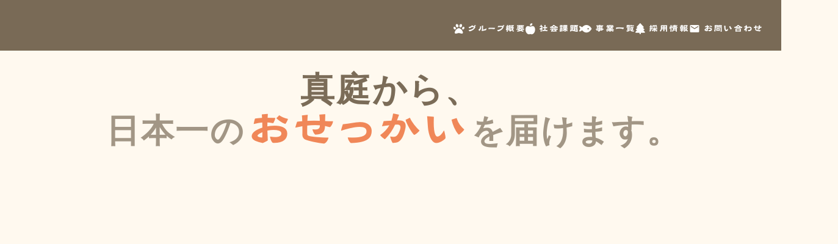

--- FILE ---
content_type: text/html;charset=utf-8
request_url: https://www.jyujiya-group.com/greeting.php
body_size: 67508
content:
<!DOCTYPE html>
<html lang="ja">
<head><meta charset="utf-8">
<meta name="viewport" content="width=device-width, initial-scale=1">
<title>十字屋グループ | 真庭から、日本一のおせっかいを</title>
<link rel="preconnect" href="https://fonts.gstatic.com" crossorigin>
<meta name="generator" content="Studio.Design">
<meta name="robots" content="all">
<meta property="og:site_name" content="十字屋グループ｜岡山県真庭市 十字屋 真庭環境衛生管理">
<meta property="og:title" content="十字屋グループ | 真庭から、日本一のおせっかいを">
<meta property="og:image" content="https://storage.googleapis.com/production-os-assets/assets/8c0745e5-cf98-431d-9cb9-fadd907e0251">
<meta property="og:description" content="真庭の地域課題解決に取り組む十字屋グループ。環境問題、コミュニティの衰退、人口減少など、地域と共に生きる企業として、持続可能な社会を目指します。">
<meta property="og:type" content="website">
<meta name="description" content="真庭の地域課題解決に取り組む十字屋グループ。環境問題、コミュニティの衰退、人口減少など、地域と共に生きる企業として、持続可能な社会を目指します。">
<meta property="twitter:card" content="summary_large_image">
<meta property="twitter:image" content="https://storage.googleapis.com/production-os-assets/assets/8c0745e5-cf98-431d-9cb9-fadd907e0251">
<meta name="apple-mobile-web-app-title" content="十字屋グループ | 真庭から、日本一のおせっかいを">
<meta name="format-detection" content="telephone=no,email=no,address=no">
<meta name="chrome" content="nointentdetection">
<meta name="google-site-verification" content="Z6ZHtlxP52erBvlXToi9yazM-ovmDN0-BC1OMQtaED0">
<meta property="og:url" content="/greeting.php">
<link rel="icon" type="image/png" href="https://storage.googleapis.com/production-os-assets/assets/71b1b91f-e5ce-4a77-a3f9-811a50890353" data-hid="2c9d455">
<link rel="apple-touch-icon" type="image/png" href="https://storage.googleapis.com/production-os-assets/assets/71b1b91f-e5ce-4a77-a3f9-811a50890353" data-hid="74ef90c">
<link rel="stylesheet" href="https://fonts.fontplus.dev/v1/css/LJFBEw01" crossorigin data-hid="1b89cd7">
<script id="ld-json" type="application/ld+json">{
"@context": "http://schema.org",
"@type": "Corporation",
"headline": "十字屋グループ | 真庭から、日本一のおせっかいを",
"name": "十字屋グループ",
"description": "真庭の地域課題解決に取り組む十字屋グループ。環境問題、コミュニティの衰退、人口減少など、地域と共に生きる企業として、持続可能な社会を目指します。 ",
"logo": "https://storage.googleapis.com/studio-design-asset-files/projects/1YWjBp9KWm/s-1227x203_v-fms_webp_54e49adb-d42f-407e-b8e0-c088edcc77cd.png",
"url": "https://www.jyujiya-group.com/",
"telephone": "0867528077",
"address": {
  "@type": "PostalAddress",
  "streetAddress": "真庭市西河内696-43",
  "addressLocality": "岡山県",
  "postalCode": "7193145",
  "addressCountry": "日本"
  }
}</script><link rel="modulepreload" as="script" crossorigin href="/_nuxt/entry.98227f41.js"><link rel="preload" as="style" href="/_nuxt/entry.be326413.css"><link rel="prefetch" as="image" type="image/svg+xml" href="/_nuxt/close_circle.c7480f3c.svg"><link rel="prefetch" as="image" type="image/svg+xml" href="/_nuxt/round_check.0ebac23f.svg"><link rel="prefetch" as="script" crossorigin href="/_nuxt/LottieRenderer.ac4e2a82.js"><link rel="prefetch" as="script" crossorigin href="/_nuxt/error-404.115a548b.js"><link rel="prefetch" as="script" crossorigin href="/_nuxt/error-500.4f91b1bb.js"><link rel="stylesheet" href="/_nuxt/entry.be326413.css"><style>.page-enter-active{transition:.6s cubic-bezier(.4,.4,0,1)}.page-leave-active{transition:.3s cubic-bezier(.4,.4,0,1)}.page-enter-from,.page-leave-to{opacity:0}</style><style>:root{--rebranding-loading-bg:#e5e5e5;--rebranding-loading-bar:#222}</style><style>.app[data-v-d12de11f]{align-items:center;flex-direction:column;height:100%;justify-content:center;width:100%}.title[data-v-d12de11f]{font-size:34px;font-weight:300;letter-spacing:2.45px;line-height:30px;margin:30px}</style><style>/*! * Font Awesome Free 6.4.2 by @fontawesome - https://fontawesome.com * License - https://fontawesome.com/license/free (Icons: CC BY 4.0, Fonts: SIL OFL 1.1, Code: MIT License) * Copyright 2023 Fonticons, Inc. */.fa-brands,.fa-solid{-moz-osx-font-smoothing:grayscale;-webkit-font-smoothing:antialiased;--fa-display:inline-flex;align-items:center;display:var(--fa-display,inline-block);font-style:normal;font-variant:normal;justify-content:center;line-height:1;text-rendering:auto}.fa-solid{font-family:Font Awesome\ 6 Free;font-weight:900}.fa-brands{font-family:Font Awesome\ 6 Brands;font-weight:400}:host,:root{--fa-style-family-classic:"Font Awesome 6 Free";--fa-font-solid:normal 900 1em/1 "Font Awesome 6 Free";--fa-style-family-brands:"Font Awesome 6 Brands";--fa-font-brands:normal 400 1em/1 "Font Awesome 6 Brands"}@font-face{font-display:block;font-family:Font Awesome\ 6 Free;font-style:normal;font-weight:900;src:url(https://storage.googleapis.com/production-os-assets/assets/fontawesome/1629704621943/6.4.2/webfonts/fa-solid-900.woff2) format("woff2"),url(https://storage.googleapis.com/production-os-assets/assets/fontawesome/1629704621943/6.4.2/webfonts/fa-solid-900.ttf) format("truetype")}@font-face{font-display:block;font-family:Font Awesome\ 6 Brands;font-style:normal;font-weight:400;src:url(https://storage.googleapis.com/production-os-assets/assets/fontawesome/1629704621943/6.4.2/webfonts/fa-brands-400.woff2) format("woff2"),url(https://storage.googleapis.com/production-os-assets/assets/fontawesome/1629704621943/6.4.2/webfonts/fa-brands-400.ttf) format("truetype")}</style><style>.spinner[data-v-36413753]{animation:loading-spin-36413753 1s linear infinite;height:16px;pointer-events:none;width:16px}.spinner[data-v-36413753]:before{border-bottom:2px solid transparent;border-right:2px solid transparent;border-color:transparent currentcolor currentcolor transparent;border-style:solid;border-width:2px;opacity:.2}.spinner[data-v-36413753]:after,.spinner[data-v-36413753]:before{border-radius:50%;box-sizing:border-box;content:"";height:100%;position:absolute;width:100%}.spinner[data-v-36413753]:after{border-left:2px solid transparent;border-top:2px solid transparent;border-color:currentcolor transparent transparent currentcolor;border-style:solid;border-width:2px;opacity:1}@keyframes loading-spin-36413753{0%{transform:rotate(0deg)}to{transform:rotate(1turn)}}</style><style>.design-canvas__modal{height:100%;pointer-events:none;position:fixed;transition:none;width:100%;z-index:2}.design-canvas__modal:focus{outline:none}.design-canvas__modal.v-enter-active .studio-canvas,.design-canvas__modal.v-leave-active,.design-canvas__modal.v-leave-active .studio-canvas{transition:.4s cubic-bezier(.4,.4,0,1)}.design-canvas__modal.v-enter-active .studio-canvas *,.design-canvas__modal.v-leave-active .studio-canvas *{transition:none!important}.design-canvas__modal.isNone{transition:none}.design-canvas__modal .design-canvas__modal__base{height:100%;left:0;pointer-events:auto;position:fixed;top:0;transition:.4s cubic-bezier(.4,.4,0,1);width:100%;z-index:-1}.design-canvas__modal .studio-canvas{height:100%;pointer-events:none}.design-canvas__modal .studio-canvas>*{background:none!important;pointer-events:none}</style><style>.LoadMoreAnnouncer[data-v-4f7a7294]{height:1px;margin:-1px;overflow:hidden;padding:0;position:absolute;width:1px;clip:rect(0,0,0,0);border-width:0;white-space:nowrap}</style><style>.TitleAnnouncer[data-v-692a2727]{height:1px;margin:-1px;overflow:hidden;padding:0;position:absolute;width:1px;clip:rect(0,0,0,0);border-width:0;white-space:nowrap}</style><style>.publish-studio-style[data-v-4493fe55]{transition:.4s cubic-bezier(.4,.4,0,1)}</style><style>.product-font-style[data-v-51f515bd]{transition:.4s cubic-bezier(.4,.4,0,1)}</style><style>@font-face{font-family:grandam;font-style:normal;font-weight:400;src:url(https://storage.googleapis.com/studio-front/fonts/grandam.ttf) format("truetype")}@font-face{font-family:Material Icons;font-style:normal;font-weight:400;src:url(https://storage.googleapis.com/production-os-assets/assets/material-icons/1629704621943/MaterialIcons-Regular.eot);src:local("Material Icons"),local("MaterialIcons-Regular"),url(https://storage.googleapis.com/production-os-assets/assets/material-icons/1629704621943/MaterialIcons-Regular.woff2) format("woff2"),url(https://storage.googleapis.com/production-os-assets/assets/material-icons/1629704621943/MaterialIcons-Regular.woff) format("woff"),url(https://storage.googleapis.com/production-os-assets/assets/material-icons/1629704621943/MaterialIcons-Regular.ttf) format("truetype")}.StudioCanvas{display:flex;height:auto;min-height:100dvh}.StudioCanvas>.sd{min-height:100dvh;overflow:clip}a,abbr,address,article,aside,audio,b,blockquote,body,button,canvas,caption,cite,code,dd,del,details,dfn,div,dl,dt,em,fieldset,figcaption,figure,footer,form,h1,h2,h3,h4,h5,h6,header,hgroup,html,i,iframe,img,input,ins,kbd,label,legend,li,main,mark,menu,nav,object,ol,p,pre,q,samp,section,select,small,span,strong,sub,summary,sup,table,tbody,td,textarea,tfoot,th,thead,time,tr,ul,var,video{border:0;font-family:sans-serif;line-height:1;list-style:none;margin:0;padding:0;text-decoration:none;-webkit-font-smoothing:antialiased;-webkit-backface-visibility:hidden;box-sizing:border-box;color:#333;transition:.3s cubic-bezier(.4,.4,0,1);word-spacing:1px}a:focus:not(:focus-visible),button:focus:not(:focus-visible),summary:focus:not(:focus-visible){outline:none}nav ul{list-style:none}blockquote,q{quotes:none}blockquote:after,blockquote:before,q:after,q:before{content:none}a,button{background:transparent;font-size:100%;margin:0;padding:0;vertical-align:baseline}ins{text-decoration:none}ins,mark{background-color:#ff9;color:#000}mark{font-style:italic;font-weight:700}del{text-decoration:line-through}abbr[title],dfn[title]{border-bottom:1px dotted;cursor:help}table{border-collapse:collapse;border-spacing:0}hr{border:0;border-top:1px solid #ccc;display:block;height:1px;margin:1em 0;padding:0}input,select{vertical-align:middle}textarea{resize:none}.clearfix:after{clear:both;content:"";display:block}[slot=after] button{overflow-anchor:none}</style><style>.sd{flex-wrap:nowrap;max-width:100%;pointer-events:all;z-index:0;-webkit-overflow-scrolling:touch;align-content:center;align-items:center;display:flex;flex:none;flex-direction:column;position:relative}.sd::-webkit-scrollbar{display:none}.sd,.sd.richText *{transition-property:all,--g-angle,--g-color-0,--g-position-0,--g-color-1,--g-position-1,--g-color-2,--g-position-2,--g-color-3,--g-position-3,--g-color-4,--g-position-4,--g-color-5,--g-position-5,--g-color-6,--g-position-6,--g-color-7,--g-position-7,--g-color-8,--g-position-8,--g-color-9,--g-position-9,--g-color-10,--g-position-10,--g-color-11,--g-position-11}input.sd,textarea.sd{align-content:normal}.sd[tabindex]:focus{outline:none}.sd[tabindex]:focus-visible{outline:1px solid;outline-color:Highlight;outline-color:-webkit-focus-ring-color}input[type=email],input[type=tel],input[type=text],select,textarea{-webkit-appearance:none}select{cursor:pointer}.frame{display:block;overflow:hidden}.frame>iframe{height:100%;width:100%}.frame .formrun-embed>iframe:not(:first-child){display:none!important}.image{position:relative}.image:before{background-position:50%;background-size:cover;border-radius:inherit;content:"";height:100%;left:0;pointer-events:none;position:absolute;top:0;transition:inherit;width:100%;z-index:-2}.sd.file{cursor:pointer;flex-direction:row;outline:2px solid transparent;outline-offset:-1px;overflow-wrap:anywhere;word-break:break-word}.sd.file:focus-within{outline-color:Highlight;outline-color:-webkit-focus-ring-color}.file>input[type=file]{opacity:0;pointer-events:none;position:absolute}.sd.text,.sd:where(.icon){align-content:center;align-items:center;display:flex;flex-direction:row;justify-content:center;overflow:visible;overflow-wrap:anywhere;word-break:break-word}.sd:where(.icon.fa){display:inline-flex}.material-icons{align-items:center;display:inline-flex;font-family:Material Icons;font-size:24px;font-style:normal;font-weight:400;justify-content:center;letter-spacing:normal;line-height:1;text-transform:none;white-space:nowrap;word-wrap:normal;direction:ltr;text-rendering:optimizeLegibility;-webkit-font-smoothing:antialiased}.sd:where(.icon.material-symbols){align-items:center;display:flex;font-style:normal;font-variation-settings:"FILL" var(--symbol-fill,0),"wght" var(--symbol-weight,400);justify-content:center;min-height:1em;min-width:1em}.sd.material-symbols-outlined{font-family:Material Symbols Outlined}.sd.material-symbols-rounded{font-family:Material Symbols Rounded}.sd.material-symbols-sharp{font-family:Material Symbols Sharp}.sd.material-symbols-weight-100{--symbol-weight:100}.sd.material-symbols-weight-200{--symbol-weight:200}.sd.material-symbols-weight-300{--symbol-weight:300}.sd.material-symbols-weight-400{--symbol-weight:400}.sd.material-symbols-weight-500{--symbol-weight:500}.sd.material-symbols-weight-600{--symbol-weight:600}.sd.material-symbols-weight-700{--symbol-weight:700}.sd.material-symbols-fill{--symbol-fill:1}a,a.icon,a.text{-webkit-tap-highlight-color:rgba(0,0,0,.15)}.fixed{z-index:2}.sticky{z-index:1}.button{transition:.4s cubic-bezier(.4,.4,0,1)}.button,.link{cursor:pointer}.submitLoading{opacity:.5!important;pointer-events:none!important}.richText{display:block;word-break:break-word}.richText [data-thread],.richText a,.richText blockquote,.richText em,.richText h1,.richText h2,.richText h3,.richText h4,.richText li,.richText ol,.richText p,.richText p>code,.richText pre,.richText pre>code,.richText s,.richText strong,.richText table tbody,.richText table tbody tr,.richText table tbody tr>td,.richText table tbody tr>th,.richText u,.richText ul{backface-visibility:visible;color:inherit;font-family:inherit;font-size:inherit;font-style:inherit;font-weight:inherit;letter-spacing:inherit;line-height:inherit;text-align:inherit}.richText p{display:block;margin:10px 0}.richText>p{min-height:1em}.richText img,.richText video{height:auto;max-width:100%;vertical-align:bottom}.richText h1{display:block;font-size:3em;font-weight:700;margin:20px 0}.richText h2{font-size:2em}.richText h2,.richText h3{display:block;font-weight:700;margin:10px 0}.richText h3{font-size:1em}.richText h4,.richText h5{font-weight:600}.richText h4,.richText h5,.richText h6{display:block;font-size:1em;margin:10px 0}.richText h6{font-weight:500}.richText [data-type=table]{overflow-x:auto}.richText [data-type=table] p{white-space:pre-line;word-break:break-all}.richText table{border:1px solid #f2f2f2;border-collapse:collapse;border-spacing:unset;color:#1a1a1a;font-size:14px;line-height:1.4;margin:10px 0;table-layout:auto}.richText table tr th{background:hsla(0,0%,96%,.5)}.richText table tr td,.richText table tr th{border:1px solid #f2f2f2;max-width:240px;min-width:100px;padding:12px}.richText table tr td p,.richText table tr th p{margin:0}.richText blockquote{border-left:3px solid rgba(0,0,0,.15);font-style:italic;margin:10px 0;padding:10px 15px}.richText [data-type=embed_code]{margin:20px 0;position:relative}.richText [data-type=embed_code]>.height-adjuster>.wrapper{position:relative}.richText [data-type=embed_code]>.height-adjuster>.wrapper[style*=padding-top] iframe{height:100%;left:0;position:absolute;top:0;width:100%}.richText [data-type=embed_code][data-embed-sandbox=true]{display:block;overflow:hidden}.richText [data-type=embed_code][data-embed-code-type=instagram]>.height-adjuster>.wrapper[style*=padding-top]{padding-top:100%}.richText [data-type=embed_code][data-embed-code-type=instagram]>.height-adjuster>.wrapper[style*=padding-top] blockquote{height:100%;left:0;overflow:hidden;position:absolute;top:0;width:100%}.richText [data-type=embed_code][data-embed-code-type=codepen]>.height-adjuster>.wrapper{padding-top:50%}.richText [data-type=embed_code][data-embed-code-type=codepen]>.height-adjuster>.wrapper iframe{height:100%;left:0;position:absolute;top:0;width:100%}.richText [data-type=embed_code][data-embed-code-type=slideshare]>.height-adjuster>.wrapper{padding-top:56.25%}.richText [data-type=embed_code][data-embed-code-type=slideshare]>.height-adjuster>.wrapper iframe{height:100%;left:0;position:absolute;top:0;width:100%}.richText [data-type=embed_code][data-embed-code-type=speakerdeck]>.height-adjuster>.wrapper{padding-top:56.25%}.richText [data-type=embed_code][data-embed-code-type=speakerdeck]>.height-adjuster>.wrapper iframe{height:100%;left:0;position:absolute;top:0;width:100%}.richText [data-type=embed_code][data-embed-code-type=snapwidget]>.height-adjuster>.wrapper{padding-top:30%}.richText [data-type=embed_code][data-embed-code-type=snapwidget]>.height-adjuster>.wrapper iframe{height:100%;left:0;position:absolute;top:0;width:100%}.richText [data-type=embed_code][data-embed-code-type=firework]>.height-adjuster>.wrapper fw-embed-feed{-webkit-user-select:none;-moz-user-select:none;user-select:none}.richText [data-type=embed_code_empty]{display:none}.richText ul{margin:0 0 0 20px}.richText ul li{list-style:disc;margin:10px 0}.richText ul li p{margin:0}.richText ol{margin:0 0 0 20px}.richText ol li{list-style:decimal;margin:10px 0}.richText ol li p{margin:0}.richText hr{border-top:1px solid #ccc;margin:10px 0}.richText p>code{background:#eee;border:1px solid rgba(0,0,0,.1);border-radius:6px;display:inline;margin:2px;padding:0 5px}.richText pre{background:#eee;border-radius:6px;font-family:Menlo,Monaco,Courier New,monospace;margin:20px 0;padding:25px 35px;white-space:pre-wrap}.richText pre code{border:none;padding:0}.richText strong{color:inherit;display:inline;font-family:inherit;font-weight:900}.richText em{font-style:italic}.richText a,.richText u{text-decoration:underline}.richText a{color:#007cff;display:inline}.richText s{text-decoration:line-through}.richText [data-type=table_of_contents]{background-color:#f5f5f5;border-radius:2px;color:#616161;font-size:16px;list-style:none;margin:0;padding:24px 24px 8px;text-decoration:underline}.richText [data-type=table_of_contents] .toc_list{margin:0}.richText [data-type=table_of_contents] .toc_item{color:currentColor;font-size:inherit!important;font-weight:inherit;list-style:none}.richText [data-type=table_of_contents] .toc_item>a{border:none;color:currentColor;font-size:inherit!important;font-weight:inherit;text-decoration:none}.richText [data-type=table_of_contents] .toc_item>a:hover{opacity:.7}.richText [data-type=table_of_contents] .toc_item--1{margin:0 0 16px}.richText [data-type=table_of_contents] .toc_item--2{margin:0 0 16px;padding-left:2rem}.richText [data-type=table_of_contents] .toc_item--3{margin:0 0 16px;padding-left:4rem}.sd.section{align-content:center!important;align-items:center!important;flex-direction:column!important;flex-wrap:nowrap!important;height:auto!important;max-width:100%!important;padding:0!important;width:100%!important}.sd.section-inner{position:static!important}@property --g-angle{syntax:"<angle>";inherits:false;initial-value:180deg}@property --g-color-0{syntax:"<color>";inherits:false;initial-value:transparent}@property --g-position-0{syntax:"<percentage>";inherits:false;initial-value:.01%}@property --g-color-1{syntax:"<color>";inherits:false;initial-value:transparent}@property --g-position-1{syntax:"<percentage>";inherits:false;initial-value:100%}@property --g-color-2{syntax:"<color>";inherits:false;initial-value:transparent}@property --g-position-2{syntax:"<percentage>";inherits:false;initial-value:100%}@property --g-color-3{syntax:"<color>";inherits:false;initial-value:transparent}@property --g-position-3{syntax:"<percentage>";inherits:false;initial-value:100%}@property --g-color-4{syntax:"<color>";inherits:false;initial-value:transparent}@property --g-position-4{syntax:"<percentage>";inherits:false;initial-value:100%}@property --g-color-5{syntax:"<color>";inherits:false;initial-value:transparent}@property --g-position-5{syntax:"<percentage>";inherits:false;initial-value:100%}@property --g-color-6{syntax:"<color>";inherits:false;initial-value:transparent}@property --g-position-6{syntax:"<percentage>";inherits:false;initial-value:100%}@property --g-color-7{syntax:"<color>";inherits:false;initial-value:transparent}@property --g-position-7{syntax:"<percentage>";inherits:false;initial-value:100%}@property --g-color-8{syntax:"<color>";inherits:false;initial-value:transparent}@property --g-position-8{syntax:"<percentage>";inherits:false;initial-value:100%}@property --g-color-9{syntax:"<color>";inherits:false;initial-value:transparent}@property --g-position-9{syntax:"<percentage>";inherits:false;initial-value:100%}@property --g-color-10{syntax:"<color>";inherits:false;initial-value:transparent}@property --g-position-10{syntax:"<percentage>";inherits:false;initial-value:100%}@property --g-color-11{syntax:"<color>";inherits:false;initial-value:transparent}@property --g-position-11{syntax:"<percentage>";inherits:false;initial-value:100%}</style><style>.snackbar[data-v-3129703d]{align-items:center;background:#fff;border:1px solid #ededed;border-radius:6px;box-shadow:0 16px 48px -8px rgba(0,0,0,.08),0 10px 25px -5px rgba(0,0,0,.11);display:flex;flex-direction:row;gap:8px;justify-content:space-between;left:50%;max-width:90vw;padding:16px 20px;position:fixed;top:32px;transform:translateX(-50%);-webkit-user-select:none;-moz-user-select:none;user-select:none;width:480px;z-index:9999}.snackbar.v-enter-active[data-v-3129703d],.snackbar.v-leave-active[data-v-3129703d]{transition:.4s cubic-bezier(.4,.4,0,1)}.snackbar.v-enter-from[data-v-3129703d],.snackbar.v-leave-to[data-v-3129703d]{opacity:0;transform:translate(-50%,-10px)}.snackbar .convey[data-v-3129703d]{align-items:center;display:flex;flex-direction:row;gap:8px;padding:0}.snackbar .convey .icon[data-v-3129703d]{background-position:50%;background-repeat:no-repeat;flex-shrink:0;height:24px;width:24px}.snackbar .convey .message[data-v-3129703d]{font-size:14px;font-style:normal;font-weight:400;line-height:20px;white-space:pre-line}.snackbar .convey.error .icon[data-v-3129703d]{background-image:url(/_nuxt/close_circle.c7480f3c.svg)}.snackbar .convey.error .message[data-v-3129703d]{color:#f84f65}.snackbar .convey.success .icon[data-v-3129703d]{background-image:url(/_nuxt/round_check.0ebac23f.svg)}.snackbar .convey.success .message[data-v-3129703d]{color:#111}.snackbar .button[data-v-3129703d]{align-items:center;border-radius:40px;color:#4b9cfb;display:flex;flex-shrink:0;font-family:Inter;font-size:12px;font-style:normal;font-weight:700;justify-content:center;line-height:16px;padding:4px 8px}.snackbar .button[data-v-3129703d]:hover{background:#f5f5f5}</style><style>a[data-v-160f89c6]{align-items:center;border-radius:4px;bottom:20px;height:20px;justify-content:center;left:20px;perspective:300px;position:fixed;transition:0s linear;width:84px;z-index:2000}@media (hover:hover){a[data-v-160f89c6]{transition:.4s cubic-bezier(.4,.4,0,1);will-change:width,height}a[data-v-160f89c6]:hover{height:32px;width:200px}}[data-v-160f89c6] .custom-fill path{fill:var(--234b47e2)}.fade-enter-active[data-v-160f89c6],.fade-leave-active[data-v-160f89c6]{position:absolute;transform:translateZ(0);transition:opacity .3s cubic-bezier(.4,.4,0,1);will-change:opacity,transform}.fade-enter-from[data-v-160f89c6],.fade-leave-to[data-v-160f89c6]{opacity:0}</style></head>
<body ><div id="__nuxt"><div><span></span><span></span><!----></div></div><script type="application/json" id="__NUXT_DATA__" data-ssr="true">[["Reactive",1],{"data":2,"state":4,"_errors":5,"serverRendered":6,"path":7,"pinia":8},{"dynamicDatagreeting.php":3},null,{},{"dynamicDatagreeting.php":3},true,"/greeting.php",{"cmsContentStore":9,"indexStore":12,"projectStore":15,"productStore":41,"pageHeadStore":626},{"listContentsMap":10,"contentMap":11},["Map"],["Map"],{"routeType":13,"host":14},"publish","www.jyujiya-group.com",{"project":16},{"id":17,"name":18,"type":19,"customDomain":20,"iconImage":20,"coverImage":21,"displayBadge":22,"integrations":23,"snapshot_path":39,"snapshot_id":40,"recaptchaSiteKey":-1},"1YWjBp9KWm","十字屋","web","","https://storage.googleapis.com/production-os-assets/assets/61a06ccd-3356-470c-b29b-8b58cd9bab71",false,[24,27,30,33,36],{"integration_name":25,"code":26},"custom-code","true",{"integration_name":28,"code":29},"fontplus","LJFBEw01",{"integration_name":31,"code":32},"google-analytics","G-4SWM9RE5YF",{"integration_name":34,"code":35},"search-console","Z6ZHtlxP52erBvlXToi9yazM-ovmDN0-BC1OMQtaED0",{"integration_name":37,"code":38},"typesquare","unused","https://storage.googleapis.com/studio-publish/projects/1YWjBp9KWm/xqgEJAgDW1/","xqgEJAgDW1",{"product":42,"isLoaded":6,"selectedModalIds":623,"redirectPage":3,"isInitializedRSS":22,"pageViewMap":624,"symbolViewMap":625},{"breakPoints":43,"colors":56,"fonts":57,"head":107,"info":114,"pages":121,"resources":540,"symbols":544,"style":562,"styleVars":564,"enablePassword":22,"classes":588,"publishedUid":622},[44,47,50,53],{"maxWidth":45,"name":46},540,"mobile",{"maxWidth":48,"name":49},840,"tablet",{"maxWidth":51,"name":52},1140,"small",{"maxWidth":54,"name":55},320,"mini",[],[58,85,91,93,95,100],{"family":59,"subsets":60,"variants":65,"vendor":84},"Prompt",[61,62,63,64],"latin","latin-ext","thai","vietnamese",[66,67,68,69,70,71,72,73,74,75,76,77,78,79,80,81,82,83],"100","100italic","200","200italic","300","300italic","regular","italic","500","500italic","600","600italic","700","700italic","800","800italic","900","900italic","google",{"family":86,"subsets":87,"variants":90,"vendor":84},"Noto Sans JP",[88,89,61,62,64],"cyrillic","japanese",[66,68,70,72,74,76,78,80,82],{"family":92,"vendor":37},"A1ゴシック B JIS2004",{"family":94,"vendor":37},"A1ゴシック M JIS2004",{"family":96,"subsets":97,"variants":98,"vendor":28},"Kakurei",[89],[68,99,78],"400",{"family":101,"subsets":102,"variants":106,"vendor":84},"Inter,'Noto Sans JP'",[88,103,104,105,61,62,64],"cyrillic-ext","greek","greek-ext",[66,68,70,72,74,76,78,80,82],{"favicon":108,"lang":109,"meta":110,"title":113},"https://storage.googleapis.com/production-os-assets/assets/71b1b91f-e5ce-4a77-a3f9-811a50890353","ja",{"description":111,"og:image":112},"十字屋グループは、環境問題やコミュニティの衰退など、地域の抱える様々な課題解決に取り組み、持続可能な地域づくりを目指しています。","https://storage.googleapis.com/production-os-assets/assets/8c0745e5-cf98-431d-9cb9-fadd907e0251","十字屋グループ｜岡山県真庭市 十字屋 真庭環境衛生管理",{"baseWidth":115,"created_at":116,"screen":117,"type":19,"updated_at":119,"version":120},1280,1518591100346,{"baseWidth":115,"height":118,"isAutoHeight":22,"width":115,"workingState":22},600,1518792996878,"4.1.9",[122,135,144,153,162,170,179,188,197,206,213,222,231,240,249,258,267,275,282,291,298,304,310,316,325,332,338,342,354,359,364,374,383,390,397,403,410,416,422,428,433,437,441,445,449,453,457,461,465,469,473,477,481,485,489,493,497,501,512,518,524,530,535],{"head":123,"id":128,"type":129,"uuid":130,"symbolIds":131},{"ldJson":124,"meta":125,"title":127},"{\n\"@context\": \"http://schema.org\",\n\"@type\": \"Corporation\",\n\"headline\": \"十字屋グループ | 真庭から、日本一のおせっかいを\",\n\"name\": \"十字屋グループ\",\n\"description\": \"真庭の地域課題解決に取り組む十字屋グループ。環境問題、コミュニティの衰退、人口減少など、地域と共に生きる企業として、持続可能な社会を目指します。 \",\n\"logo\": \"https://storage.googleapis.com/studio-design-asset-files/projects/1YWjBp9KWm/s-1227x203_v-fms_webp_54e49adb-d42f-407e-b8e0-c088edcc77cd.png\",\n\"url\": \"https://www.jyujiya-group.com/\",\n\"telephone\": \"0867528077\",\n\"address\": {\n  \"@type\": \"PostalAddress\",\n  \"streetAddress\": \"真庭市西河内696-43\",\n  \"addressLocality\": \"岡山県\",\n  \"postalCode\": \"7193145\",\n  \"addressCountry\": \"日本\"\n  }\n}",{"description":126},"真庭の地域課題解決に取り組む十字屋グループ。環境問題、コミュニティの衰退、人口減少など、地域と共に生きる企業として、持続可能な社会を目指します。","十字屋グループ | 真庭から、日本一のおせっかいを","/","page","02249dcf-2101-472a-9147-5a08d67b9da9",[132,133,134],"d2ab910c-503a-4ed4-8701-ea343b40a795","2760a185-66d5-47cb-ace7-a9a19e52ba46","66482917-301b-4569-bd8f-27204d17cb96",{"head":136,"id":141,"type":129,"uuid":142,"symbolIds":143},{"ldJson":137,"meta":138,"title":140},"{\n  \"@context\": \"http://schema.org\",\n  \"@type\": \"Article\",\n  \"headline\": \"地域循環のまちづくり | 十字屋グループ\",\n  \"author\": {\n    \"@type\": \"Organization\",\n    \"name\": \"十字屋グループ\",\n    \"url\": \"https://www.jyujiya-group.com/\"\n  },\n  \"image\": \"https://storage.googleapis.com/studio-design-asset-files/projects/1YWjBp9KWm/s-1191x842_v-fs_webp_62ac8f8a-fa4c-41e1-9929-8f50ba3dd7b3.webp\",\n  \"articleBody\": \"十字屋グループは真庭市が進める生ごみ等資源化事業と連携し、一般廃棄物やし尿、浄化槽汚泥の資源化による持続可能なバイオマスモデルとして、『循環型社会作り』への取り組みを推進しています。また、環境保全はもとより資源循環を基軸とした農業の活性化を図るべく、バイオ液肥を利用して育てた農産物の生産や販売、加工品や地域特産物の販路拡大など、通信販売を含め商業の発展にも寄与し、健康を守る食の提供や地域のつながりを大切にした観光の発展、地域のコミュニティ復活につながる取り組みを「お節介」の循環として行っています。\"\n  \"url\": \"{{$url}}\"\n}",{"description":139},"十字屋グループは、真庭市と連携し、一般廃棄物やし尿、浄化槽汚泥の資源化による持続可能なバイオマスモデルとして、循環型社会作りへの取り組みを推進しています。","地域循環のまちづくり | 十字屋グループ","machidukuri-1","2375157b-3319-40d0-a4e2-0348ad7539e4",[132,133,134],{"head":145,"id":150,"type":129,"uuid":151,"symbolIds":152},{"ldJson":146,"meta":147,"title":149},"\"{\n  \"@context\": \"http://schema.org\",\n  \"@type\": \"Article\",\n  \"headline\": \"誰ひとり取り残されないまちづくり | 十字屋グループ\",\n  \"author\": {\n    \"@type\": \"Organization\",\n    \"name\": \"十字屋グループ\",\n    \"url\": \"https://www.jyujiya-group.com/\"\n  },\n  \"image\": \"https://storage.googleapis.com/studio-design-asset-files/projects/1YWjBp9KWm/s-1233x924_v-fms_webp_822ee702-f5fa-46bd-88fb-fd1f9676066c.webp\",\n  \"articleBody\": \"医療・福祉・生活軸を重点に、デジタル技術も活用した事業サービスを地域事業者と協働して実装することで、孤立・孤独のライフサイクルの変化を起こし、「個人が社会的孤立・孤独からの脱却、かつ、ひとり一人の多様な幸せ「Well-being」が確保される地域社会」の実現を目指す。さらに住民参画型で地域の個人を支える多様なステークホルダーらによる一元的窓口支援が伴奏する社会システムを構築・運営することで、人と組織、地域のエンゲージメントの好循環を生み出し、地域社会の変容の実現を目指します。\"\n  \"url\": \"https://www.jyujiya-group.com/machidukuri-2\"\n}\"",{"description":148},"地域事業者と協働し、デジタル技術を活用した医療・福祉・生活支援サービスを実装。住民参画型で社会的孤立・孤独の解消とWell-beingの確保を目指します。","誰ひとり取り残されないまちづくり | 十字屋グループ","machidukuri-2","3264db1d-9a67-4a12-a0be-b8a539b3c6bd",[132,133,134],{"head":154,"id":159,"type":129,"uuid":160,"symbolIds":161},{"ldJson":155,"meta":156,"title":158},"{\n  \"@context\": \"http://schema.org\",\n  \"@type\": \"Article\",\n  \"headline\": \"十字屋グループ概要\",\n  \"author\": {\n    \"@type\": \"Organization\",\n    \"name\": \"十字屋グループ\",\n    \"url\": \"https://www.jyujiya-group.com\"\n  },\n  \"datePublished\": \"2025-04-10\",\n  \"image\": \"https://storage.googleapis.com/studio-design-asset-files/projects/1YWjBp9KWm/s-1227x203_v-fms_webp_54e49adb-d42f-407e-b8e0-c088edcc77cd.png\",\n  \"articleBody\": \"十字屋グループは、大正5年の創業より、「事業活動は私利私欲のためでなく、受くるより与えるが幸いなり」の言葉の如く、地域社会において共に生かされている私たちにできることはないか、という「共生」を経営理念として受け継ぎ、地域社会に必要とされる企業であり続けたいと考えます。\",\n  \"url\": \"{{$url}}\",\n  \"publisher\": {\n    \"@type\": \"Organization\",\n    \"name\": \"十字屋グループ\"\n  }\n}",{"description":157},"創業の精神を受け継ぎ、地域社会に必要とされる企業であり続けたい十字屋グループ。真庭市の持続可能な未来を目指します。","十字屋グループ概要","aboutus","611fcc48-8921-46cd-84e4-93b72ad0223d",[132,133,134],{"head":163,"id":167,"type":129,"uuid":168,"symbolIds":169},{"ldJson":164,"meta":165,"title":166},"{\n  \"@context\": \"http://schema.org\",\n  \"@type\": \"Article\",\n  \"headline\": \"お知らせ一覧 - 最新情報をチェック\",\n  \"author\": {\n    \"@type\": \"Person\",\n    \"name\": \"Studio.Design\",\n    \"url\": \"https://twitter.com/studio\"\n  },\n  \"datePublished\": \"2025-04-10\",\n  \"image\": \"https://storage.googleapis.com/production-os-assets/assets/8c0745e5-cf98-431d-9cb9-fadd907e0251\",\n  \"articleSection\": [\"headline-1\", \"headline-2\"],\n  \"articleBody\": \"十字屋グループは、環境問題やコミュニティの衰退など、地域の抱える様々な課題解決に取り組み、持続可能な地域づくりを目指しています。\",\n  \"url\": \"{{$url}}\",\n  \"publisher\": {\n    \"@type\": \"Organization\",\n    \"name\": \"Studio.Design\"\n  }\n}",{"description":20},"お知らせ一覧 - 最新情報をチェック","news","0aac3d4e-4268-4744-bbb6-32da0b429555",[132,133,134],{"head":171,"id":176,"type":129,"uuid":177,"symbolIds":178},{"ldJson":172,"meta":173,"title":175},"{\n  \"@context\": \"http://schema.org\",\n  \"@type\": \"Article\",\n  \"headline\": \"十字屋グループの取り組む社会課題・サステナビリティ\",\n  \"author\": {\n    \"@type\": \"Organization\",\n    \"name\": \"十字屋グループ\",\n    \"url\": \"https://www.jyujiya-group.com/\"\n  },\n  \"image\": \"https://storage.googleapis.com/studio-design-asset-files/projects/1YWjBp9KWm/s-1227x203_v-fms_webp_54e49adb-d42f-407e-b8e0-c088edcc77cd.png\",\n  \"articleBody\": \"十字屋グループでは「共生」の理念を基に将来を見据え、人口減少などの様々な地域課題の解決のために、そして先進的で持続可能な地方モデルの創造を目指し、真庭市及び賛同企業や他団体と協働した情報の発信や地域づくりを行います。\"\n  \"url\": \"https://www.jyujiya-group.com/issue\"\n}",{"description":174},"十字屋グループは真庭市の地域課題解決に向け、SDGsの推進・パートナーシップ構築・次世代人材育成に取り組み、持続可能な地方モデル創造を目指します。","十字屋グループが取り組む社会課題","issue","b30a345d-9657-4789-9988-e9087f06de47",[132,133,134],{"head":180,"id":185,"type":129,"uuid":186,"symbolIds":187},{"ldJson":181,"meta":182,"title":184},"{\n  \"@context\": \"http://schema.org\",\n  \"@type\": \"Article\",\n  \"headline\": \"十字屋グループの事業一覧\",\n  \"author\": {\n    \"@type\": \"Organization\",\n    \"name\": \"十字屋グループ\",\n    \"url\": \"https://www.jyujiya-group.com/\"\n  },\n  \"image\": \"https://storage.googleapis.com/studio-design-asset-files/projects/1YWjBp9KWm/s-1227x203_v-fms_webp_54e49adb-d42f-407e-b8e0-c088edcc77cd.png\",\n  \"articleBody\": \"十字屋グループでは真庭市を拠点に一般廃棄物収集運搬・浄化槽維持管理を主業務とし、環境衛生/エネルギー/販売/飲食/建築/農業、また教育・福祉・地域文化発展への出資等を行っています。\"\n  \"url\": \"{{$url}}\"\n}",{"description":183},"十字屋グループの事業内容をご紹介。国内外の多様な事業を通じて、豊かな社会の実現に貢献します。","十字屋グループの事業一覧","project","e6c3cd9c-eee2-412d-a7df-014b9534a06b",[133,132,134],{"head":189,"id":194,"type":129,"uuid":195,"symbolIds":196},{"ldJson":190,"meta":191,"title":193},"{\n\"@context\": \"http://schema.org\",\n\"@type\": \"Corporation\",\n\"headline\": \"有限責任事業組合EJM\",\n\"name\": \"有限責任事業組合EJM\",\n\"description\": \"地域のごみを資源に循環型まちづくりの礎 - 真庭市から委託を受け、地元企業とともに真庭市くらしの循環センターの管理運営、視察の受け入れを行っています。バイオ液肥の実証プラントで培った経験を活かし、全国でも先進的な取り組みを実践しています。\",\n\"url\": \"https://www.jyujiya-group.com/co/ejm\",\n\"telephone\": \"0867528077\",\n\"address\": {\n  \"@type\": \"PostalAddress\",\n  \"streetAddress\": \"真庭市鹿田321\",\n  \"addressLocality\": \"岡山県\",\n  \"postalCode\": \"7193152\",\n  \"addressCountry\": \"日本\"\n  }\n}",{"description":192},"有限責任事業組合EJMでは、真庭市くらしの循環センター（生ごみ等資源化施設・バイオ液肥濃縮施設）の運転管理業務を通して、循環型社会の推進を実施しております。","有限責任事業組合EJM","co/ejm","20dfed1d-6d21-45f5-bd05-4ede45dfd763",[132,134,133],{"head":198,"id":203,"type":129,"uuid":204,"symbolIds":205},{"ldJson":199,"meta":200,"title":202},"{\n\"@context\": \"http://schema.org\",\n\"@type\": \"Corporation\",\n\"headline\": \"真庭環境衛生管理株式会社 | 十字屋グループ\",\n\"name\": \"真庭環境衛生管理株式会社\",\n\"description\": \"守りたいのは自然とくらし - いつもでも残したい真庭の美しい河川と安心してくらせるまち。私たちはそのための環境衛生事業を行政とともに長年おこなっています。また高い技術力を活かし、次の世代に引きついでいくための循環型まちづくりに取り組んでいます。 \",\n\"logo\": \"https://storage.googleapis.com/studio-design-asset-files/projects/1YWjBp9KWm/s-1227x203_v-fms_webp_54e49adb-d42f-407e-b8e0-c088edcc77cd.png\",\n\"url\": \"https://www.jyujiya-group.com/co/maniwakankyo\",\n\"telephone\": \"0867528077\",\n\"address\": {\n  \"@type\": \"PostalAddress\",\n  \"streetAddress\": \"真庭市西河内696-43\",\n  \"addressLocality\": \"岡山県\",\n  \"postalCode\": \"7193145\",\n  \"addressCountry\": \"日本\"\n  }\n}",{"description":201},"真庭環境衛生管理株式会社は、長年の環境衛生行で培った高い技術力で、地域と一体となって自然と環境を守り、環境問題に立ち向かいます。","真庭環境衛生管理株式会社","co/maniwakankyo","4eb01486-edce-418c-842c-65c6924fbd62",[132,134,133],{"head":207,"id":210,"type":129,"uuid":211,"symbolIds":212},{"ldJson":208,"title":209},"{\n  \"@context\": \"http://schema.org\",\n  \"@type\": \"Article\",\n  \"headline\": \"浄化槽・その他について | 真庭環境衛生管理株式会社\",\n  \"author\": {\n    \"@type\": \"Organization\",\n    \"name\": \"真庭環境衛生管理株式会社\",\n    \"url\": \"https://www.jyujiya-group.com/co/maniwakankyo/\"\n  },\n  \"image\": \"https://storage.googleapis.com/studio-design-asset-files/projects/1YWjBp9KWm/s-1233x924_v-fms_webp_822ee702-f5fa-46bd-88fb-fd1f9676066c.webp\",\n  \"articleBody\": \"浄化槽の中にはゴミや汚泥が徐々にたまり、設置した後の維持管理がしっかり行われていないと、浄化槽の機能が低下し、悪臭などで周囲に迷惑をかけるばかりでなく、川や沼の汚染の原因にもなります。このため、浄化槽の使用者には、①保守点検、②清掃、③法定検査を定期的に行うことが法律で義務づけられています。\"\n  \"url\": \"https://www.jyujiya-group.com/co/maniwakankyo/jouka\"\n}","浄化槽について | 真庭環境衛生管理株式会社","co/maniwakankyo/jouka","6af508a5-a3a8-43b8-ba5f-130c54a0c033",[132,134,133],{"head":214,"id":219,"type":129,"uuid":220,"symbolIds":221},{"ldJson":215,"meta":216,"title":218},"{\n\"@context\": \"http://schema.org\",\n\"@type\": \"Corporation\",\n\"headline\": \"株式会社十字屋 | 十字屋グループ\",\n\"name\": \"株式会社十字屋\",\n\"description\": \"地域とともに - 行政と連携し、地域の衛生的なくらしに欠かせない事業に取り組んでいます。地元住民お一人おひとりに寄りそったサービスを心がけるとともに、地元の農業振興のお手伝いもしています。 \",\n\"logo\": \"https://storage.googleapis.com/studio-design-asset-files/projects/1YWjBp9KWm/s-1227x203_v-fms_webp_54e49adb-d42f-407e-b8e0-c088edcc77cd.png\",\n\"url\": \"https://www.jyujiya-group.com/co/jujiya\",\n\"telephone\": \"0867528077\",\n\"address\": {\n  \"@type\": \"PostalAddress\",\n  \"streetAddress\": \"真庭市西河内696-43\",\n  \"addressLocality\": \"岡山県\",\n  \"postalCode\": \"7193145\",\n  \"addressCountry\": \"日本\"\n  }\n}",{"description":217},"株式会社十字屋は環境保全と農業を通じて地域と共生します。事業一覧やその他の事業の詳細をご覧ください。岡山県真庭市で営業中。","株式会社十字屋","co/jujiya","3669a344-6d0f-470e-a1b3-9f236f24c06d",[134,132,133],{"head":223,"id":228,"type":129,"uuid":229,"symbolIds":230},{"ldJson":224,"meta":225,"title":227},"{\n  \"@context\": \"http://schema.org\",\n  \"@type\": \"Article\",\n  \"headline\": \"株式会社十字屋の事業について | 株式会社十字屋\",\n  \"author\": {\n    \"@type\": \"Organization\",\n    \"name\": \"株式会社十字屋\",\n    \"url\": \"https://www.jyujiya-group.com/co/jujiya\"\n  },\n  \"image\": \"https://storage.googleapis.com/studio-design-asset-files/projects/1YWjBp9KWm/s-1233x924_v-fms_webp_822ee702-f5fa-46bd-88fb-fd1f9676066c.webp\",\n  \"articleBody\": \"株式会社十字屋では、十字屋ライスセンター、有機肥料クリーンコーキ、地域循環型バイオガスシステム構築モデル事業等、様々な事業を実施しております。\"\n  \"url\": \"https://www.jyujiya-group.com/co/jujiya/2\"\n}",{"description":226},"株式会社十字屋は、個別乾燥処理の十字屋ライスセンターと有機肥料クリーンコーキを取り扱い、地域循環型バイオガスシステム構築モデル事業を行っています。","十字屋の事業内容 - 米・肥料・バイオガス","co/jujiya/2","ffd7b4cc-edd0-4b3a-bedb-7060921dd1ed",[134,132,133],{"head":232,"id":237,"type":129,"uuid":238,"symbolIds":239},{"ldJson":233,"meta":234,"title":236},"{\n  \"@context\": \"http://schema.org\",\n  \"@type\": \"Article\",\n  \"headline\": \"真庭 なんでもし隊 | 真庭環境衛生管理株式会社\",\n  \"author\": {\n    \"@type\": \"Organization\",\n    \"name\": \"真庭環境衛生管理株式会社\",\n    \"url\": \"https://www.jyujiya-group.com/co/maniwakankyo\"\n  },\n  \"image\": \"https://storage.googleapis.com/studio-design-asset-files/projects/1YWjBp9KWm/s-1233x924_v-fms_webp_822ee702-f5fa-46bd-88fb-fd1f9676066c.webp\",\n  \"articleBody\": \"日頃からお世話になっている皆様方に、ご家庭で・職場でこんなことに困っている、何とかならないだろうか？を解決すべく、地域の皆様と連携して、皆様の生活全般に渡るサポートを致します。いつもの顔見知りのスタッフや地域の「さいまやき（お節介焼き）」の皆さんが、丁寧かつ親切に対応させていただきます。庭仕事・家の掃除・IT関係・土木仕事など私達にお気軽にご相談下さい！お見積もり・ご相談は無料です。\"\n  \"url\": \"https://www.jyujiya-group.com/co/maniwakankyo/nandemoshitai\"\n}",{"description":235},"十字屋グループ 真庭環境衛生管理株式会社の「なんでもし隊」は庭仕事、お家の片付け、IT関係、買い物サポートなど皆様の生活全般のお困りごとを解決します。お見積もり・ご相談は無料です。","真庭 なんでもし隊 | 真庭環境衛生管理株式会社","co/maniwakankyo/nandemoshitai","25b412ab-2c9e-4894-a7de-b61b16300981",[132,134,133],{"head":241,"id":246,"type":129,"uuid":247,"symbolIds":248},{"ldJson":242,"meta":243,"title":245},"{\n\"@context\": \"http://schema.org\",\n\"@type\": \"Corporation\",\n\"headline\": \"株式会社十字屋（吉備中央） | 十字屋グループ\",\n\"name\": \"株式会社十字屋（吉備中央）\",\n\"description\": \"誰ひとり取り残されない社会をめざして - どこに住んでいても、どんな世代のひとも、安心してくらし続けられるまち。私たちはそんなまちづくりをめざしています。地元企業や行政をつないで、住民の皆さんのあらゆるニーズにお応えするお節介をしています。 \",\n\"logo\": \"https://storage.googleapis.com/studio-design-asset-files/projects/1YWjBp9KWm/s-1227x203_v-fms_webp_54e49adb-d42f-407e-b8e0-c088edcc77cd.png\",\n\"url\": \"https://www.jyujiya-group.com/co/jujiya-kibichuo\",\n\"telephone\": \"0867340456\",\n\"address\": {\n  \"@type\": \"PostalAddress\",\n  \"streetAddress\": \"加賀郡吉備中央町上田東2286-1\",\n  \"addressLocality\": \"岡山県\",\n  \"postalCode\": \"7092411\",\n  \"addressCountry\": \"日本\"\n  }\n}",{"description":244},"株式会社十字屋は岡山県吉備中央町で地域に密着し、お年寄りと子供たちを守ります。事業一覧とサービス詳細をご覧ください。","株式会社十字屋（吉備中央）","co/jujiya-kibichuo","c870a338-3c57-4e2f-b2d3-13bfc7d17882",[132,134,133],{"head":250,"id":255,"type":129,"uuid":256,"symbolIds":257},{"ldJson":251,"meta":252,"title":254},"{\n  \"@context\": \"http://schema.org\",\n  \"@type\": \"Article\",\n  \"headline\": \"なんでもし隊 | 株式会社十字屋（吉備中央）\",\n  \"author\": {\n    \"@type\": \"Organization\",\n    \"name\": \"株式会社十字屋（吉備中央）\",\n    \"url\": \"https://www.jyujiya-group.com/co/jujiya-kibichuo\"\n  },\n  \"image\": \"https://storage.googleapis.com/studio-design-asset-files/projects/1YWjBp9KWm/s-1233x924_v-fms_webp_822ee702-f5fa-46bd-88fb-fd1f9676066c.webp\",\n  \"articleBody\": \"長年にわたるご愛顧、心より感謝致しております。日頃からお世話になっている皆様方に、ご家庭で・職場でこんなことに困っている、何とかならないだろうか？を解決すべく、十字屋グループ職員が、過去の多くの実績を生かして、皆様の生活全般に渡るヘルパーを致します。いつもの顔見知りのスタッフが、丁寧に対応致します。庭仕事・生活ヘルパー・IT関係行政手続き・土木仕事など私達にお気軽にご相談下さい！お見積もり・ご相談は無料です。\"\n  \"url\": \"https://www.jyujiya-group.com/co/jujiya-kibichuo/2\"\n}",{"description":253},"十字屋グループの「なんでもし隊」は庭仕事、生活ヘルパー、IT関係、行政手続きなど皆様の生活全般のお困りごとを解決します。お見積もり・ご相談は無料です。","なんでもし隊 | 株式会社十字屋","co/jujiya-kibichuo/2","b3944106-5360-4303-9b29-f855aeed5b02",[132,134,133],{"head":259,"id":264,"type":129,"uuid":265,"symbolIds":266},{"ldJson":260,"meta":261,"title":263},"{\n\"@context\": \"http://schema.org\",\n\"@type\": \"Corporation\",\n\"headline\": \"一般財団法人 十字屋教育財団 | 十字屋グループ\",\n\"name\": \"一般財団法人 十字屋教育財団\",\n\"description\": \"地域の方々と共に本に親しめる環境を提供できないかという思いのもと、古い歴史があり、醍醐の里などで地域が活性化されている鹿田地区に文庫館を設立するにいたりました。地域の方々と子供達が気軽に集まり、コミュニケーションが図れる環境にしていきたいと考えております。 \",\n\"logo\": \"https://storage.googleapis.com/studio-design-asset-files/projects/1YWjBp9KWm/s-1227x203_v-fms_webp_54e49adb-d42f-407e-b8e0-c088edcc77cd.png\",\n\"url\": \"https://www.jyujiya-group.com/co/kyouikuzaidan\",\n\"telephone\": \"0867520308\",\n\"address\": {\n  \"@type\": \"PostalAddress\",\n  \"streetAddress\": \"真庭市鹿田321\",\n  \"addressLocality\": \"岡山県\",\n  \"postalCode\": \"7193152\",\n  \"addressCountry\": \"日本\"\n  }\n}",{"description":262},"十字屋教育財団は、真庭市鹿田地区に設立した十字屋文庫館・迎賓館で、地域の方々と子供達が本に親しめる環境を提供し、コミュニケーションを図ることを目指しています。","一般財団法人十字屋教育財団","co/kyouikuzaidan","9a11b190-cfb5-4f5b-b797-6a0d3e64acfd",[134,132,133],{"head":268,"id":272,"type":129,"uuid":273,"symbolIds":274},{"meta":269,"title":271},{"description":270},"十字屋文庫館には10,000冊以上の本があり、無料で貸出しています。十字屋迎賓館は会議や集会に便利です。十字屋の歴史展示やギャラリー館もあります。","十字屋文庫館・迎賓館 | 一般財団法人十字屋教育財団","co/kyouikuzaidan/2","b9de6190-1700-4348-bd8c-fcc61633e08a",[134,132,133],{"head":276,"id":279,"type":129,"uuid":280,"symbolIds":281},{"ldJson":277,"title":278},"{\n  \"@context\": \"http://schema.org\",\n  \"@type\": \"Article\",\n  \"headline\": \"環境貢献活動 | 十字屋グループ\",\n  \"author\": {\n    \"@type\": \"Organization\",\n    \"name\": \"十字屋グループ\",\n    \"url\": \"https://www.jyujiya-group.com/\"\n  },\n  \"image\": \"https://storage.googleapis.com/studio-design-asset-files/projects/1YWjBp9KWm/s-1233x924_v-fms_webp_822ee702-f5fa-46bd-88fb-fd1f9676066c.webp\",\n  \"articleBody\": \"十字屋グループは各種環境保全事業に加え、さまざまな活動を行っています。\"\n  \"url\": \"https://www.jyujiya-group.com/kankyou\"\n}","環境貢献活動 | 十字屋グループ","kankyou","8fe16df7-c9f2-4f46-b21e-cfc71a60fbe9",[132,134,133],{"head":283,"id":288,"type":129,"uuid":289,"symbolIds":290},{"ldJson":284,"meta":285,"title":287},"\"{\n  \"@context\": \"http://schema.org\",\n  \"@type\": \"Form\",\n  \"headline\": \"十字屋グループお問い合わせ\",\n  \"author\": {\n    \"@type\": \"Organization\",\n    \"name\": \"十字屋グループ\",\n    \"url\": \"https://www.jyujiya-group.com/\"\n  },\n  \"image\": \"https://storage.googleapis.com/studio-design-asset-files/projects/1YWjBp9KWm/s-1227x203_v-fms_webp_54e49adb-d42f-407e-b8e0-c088edcc77cd.png\",\n  \"description\": \"採用のお問い合わせ、視察等のお問い合わせ、取材・資料請求などはこちらからご連絡ください。担当より折り返しご連絡をいたします。\"\n  \"url\": \"https://www.jyujiya-group.com/contact\"\n}\"",{"description":286},"お客様からのご依頼やご相談・ご質問などのお問い合わせを目的としたフォームです。視察に関するお問い合わせは視察希望の方用フォームよりお送りください。","十字屋・環境と夢 絵画コンクール投票フォーム","kankyou/entry2025","f71743f2-a3a3-4a7f-943f-f071c168824d",[132,133,134],{"head":292,"id":295,"type":129,"uuid":296,"symbolIds":297},{"ldJson":293,"title":294},"{\n  \"@context\": \"http://schema.org\",\n  \"@type\": \"Article\",\n  \"headline\": \"十字屋・環境と夢 絵画コンクール | 十字屋グループ\",\n  \"author\": {\n    \"@type\": \"Organization\",\n    \"name\": \"十字屋グループ\",\n    \"url\": \"https://www.jyujiya-group.com/\"\n  },\n  \"image\": \"https://storage.googleapis.com/studio-design-asset-files/projects/1YWjBp9KWm/s-1233x924_v-fms_webp_822ee702-f5fa-46bd-88fb-fd1f9676066c.webp\",\n  \"articleBody\": \"子どもたちの絵を通してたくさんの方々に環境保全についての意識を高めていただきたいと、2007年から環境絵画コンクールを開催しています。真庭市、吉備中央町、新庄村の園児や小中学生から作品を募集し、毎年、表彰式を行っています。\"\n  \"url\": \"https://www.jyujiya-group.com/kankyou/contest\"\n}","絵画コンクール2025作品ページ | 十字屋グループ","kankyou/contest2025","e75264f1-1780-4295-89d6-3d23d33c61c1",[132,134,133],{"head":299,"id":301,"type":129,"uuid":302,"symbolIds":303},{"ldJson":293,"title":300},"十字屋・環境と夢 絵画コンクール | 十字屋グループ","kankyou/contest","cfdf4183-188c-45bf-868a-9a4dc09a377a",[132,134,133],{"head":305,"id":307,"type":129,"uuid":308,"symbolIds":309},{"ldJson":306},"{\n  \"@context\": \"http://schema.org\",\n  \"@type\": \"Article\",\n  \"headline\": \"災害時における危機管理とBCP活動 | 十字屋グループ\",\n  \"author\": {\n    \"@type\": \"Organization\",\n    \"name\": \"十字屋グループ\",\n    \"url\": \"https://www.jyujiya-group.com/\"\n  },\n  \"image\": \"https://storage.googleapis.com/studio-design-asset-files/projects/1YWjBp9KWm/s-1233x924_v-fms_webp_822ee702-f5fa-46bd-88fb-fd1f9676066c.webp\",\n  \"articleBody\": \"十字屋グループの災害支援実績、近隣地区との災害時における応援協定、備蓄物資について\"\n  \"url\": \"https://www.jyujiya-group.com/disaster_support\"\n}","disaster_support","273080b9-7b6f-43dc-8d06-883c65316434",[132,134,133],{"head":311,"id":313,"type":129,"uuid":314,"symbolIds":315},{"ldJson":312},"{\n  \"@context\": \"http://schema.org\",\n  \"@type\": \"Article\",\n  \"headline\": \"国際事業 | 十字屋グループ\",\n  \"author\": {\n    \"@type\": \"Organization\",\n    \"name\": \"十字屋グループ\",\n    \"url\": \"https://www.jyujiya-group.com/\"\n  },\n  \"image\": \"https://storage.googleapis.com/studio-design-asset-files/projects/1YWjBp9KWm/s-1233x924_v-fms_webp_822ee702-f5fa-46bd-88fb-fd1f9676066c.webp\",\n  \"articleBody\": \"十字屋グループでは、所属する所属する全国一般廃棄物環境整備協同組合（全国環境連）、環境省、外務省、関連団体等と協力し、途上国支援を行っております。\"\n  \"url\": \"https://www.jyujiya-group.com/international\"\n}","international","b0bd7c30-cd9b-4ab5-80e8-9e660706d1fc",[132,134,133],{"head":317,"id":322,"type":129,"uuid":323,"symbolIds":324},{"ldJson":318,"meta":319,"title":321},"\"{\n  \"@context\": \"http://schema.org\",\n  \"@type\": \"JobPosting\",\n  \"headline\": \"十字屋グループ採用情報\",\n  \"author\": {\n    \"@type\": \"Organization\",\n    \"name\": \"十字屋グループ\",\n    \"url\": \"https://www.jyujiya-group.com/\"\n  },\n  \"image\": \"https://storage.googleapis.com/studio-design-asset-files/projects/1YWjBp9KWm/s-1227x203_v-fms_webp_54e49adb-d42f-407e-b8e0-c088edcc77cd.png\",\n  \"description\": \"十字屋グループは「地域のために何かしたい！」そんなあなたにピッタリのお節介な会社です。まずは気軽にご相談ください。\"\n  \"url\": \"https://www.jyujiya-group.com/recruit\"\n}\"",{"description":320},"真庭市を拠点に廃棄物収集や浄化槽管理を行う十字屋グループでは、地域課題の解決と持続可能な地方モデル創造を目指しています。共に活動してくれるメンバーを募集中です。","十字屋グループ l 採用情報","recruit","f06d0387-52c7-4ff0-a1d7-ac549419e065",[132,133,134],{"head":326,"id":329,"type":129,"uuid":330,"symbolIds":331},{"ldJson":284,"meta":327,"title":328},{"description":286},"お問い合わせ・視察希望 | 総合窓口","contact","3be72bd2-bcf1-4303-b0c1-bde849f93df9",[132,133,134],{"head":333,"id":335,"type":129,"uuid":336,"symbolIds":337},{"ldJson":334},"{\n  \"@context\": \"http://schema.org\",\n  \"@type\": \"Article\",\n  \"headline\": \"十字屋グループ｜岡山県真庭市 十字屋 真庭環境衛生管理\",\n  \"author\": {\n    \"@type\": \"Person\",\n    \"name\": \"Studio.Design\",\n    \"url\": \"https://twitter.com/studio\"\n  },\n  \"datePublished\": \"2025-04-03\",\n  \"image\": \"https://storage.googleapis.com/production-os-assets/assets/8c0745e5-cf98-431d-9cb9-fadd907e0251\",\n  \"articleSection\": [\"headline-1\", \"headline-2\"],\n  \"articleBody\": \"十字屋グループは、環境問題やコミュニティの衰退など、地域の抱える様々な課題解決に取り組み、持続可能な地域づくりを目指しています。\",\n  \"url\": \"{{$url}}\",\n  \"publisher\": {\n    \"@type\": \"Organization\",\n    \"name\": \"Studio.Design\"\n  }\n}","privacy","c0d5f597-2f07-4441-bf88-00c9a8f2dfc8",[132,133,134],{"id":339,"type":129,"uuid":340,"symbolIds":341},"site_map","a8bceba2-4bc5-416d-93be-61d4bcfe2a0a",[132,133,134],{"head":343,"id":351,"type":129,"uuid":352,"symbolIds":353},{"customCode":344,"lang":109,"meta":348,"title":350},{"bodyEnd":345},[346],{"memo":20,"src":20,"uuid":347},"d951aba8-7f43-47c5-b62b-0961a0be860b",{"robots":349},"noindex","クーポンの使い方","joukasouapp/coupon","6cd8a009-ec4a-4791-94cc-9988b5d7053c",[],{"head":355,"id":356,"type":129,"uuid":357,"symbolIds":358},{"ldJson":334},"joukasouapp/kiyaku","cf3e8a7c-3f4f-4f32-b4ae-c0a89c0e8e56",[132,133,134],{"head":360,"id":361,"type":129,"uuid":362,"symbolIds":363},{"ldJson":334},"joukasouapp-mk/kiyaku","d1ac1a98-2117-41b4-8623-5c2da10cf1b0",[132,133,134],{"head":365,"id":371,"type":129,"uuid":372,"symbolIds":373},{"customCode":366,"meta":369,"title":370},{"bodyEnd":367},[368],{"memo":20,"src":20,"uuid":347},{"robots":349},"プレミアムプランについて","joukasouapp/plan4","fb4e35fc-7a73-4e22-8c63-32fc9453c5fe",[],{"head":375,"id":380,"type":129,"uuid":381,"symbolIds":382},{"customCode":376,"meta":379,"title":370},{"bodyEnd":377},[378],{"memo":20,"src":20,"uuid":347},{"robots":349},"joukasouapp-mk/plan4","4fcc8955-73f4-4de7-bf8e-33ec596608f9",[],{"head":384,"id":387,"type":129,"uuid":388,"symbolIds":389},{"meta":385,"title":386},{"robots":349},"デラックスプランについて","joukasouapp-mk/plan3","a193a04a-6b25-420c-af11-bf05c0290c0e",[],{"head":391,"id":394,"type":129,"uuid":395,"symbolIds":396},{"meta":392,"title":393},{"robots":349},"ライトプランについて","joukasouapp/plan2","43f6faf1-5a59-4c3c-a0f1-99060805efff",[],{"head":398,"id":400,"type":129,"uuid":401,"symbolIds":402},{"meta":399,"title":393},{"robots":349},"joukasouapp-mk/plan2","7e47a021-29c6-47e3-9cad-d78b7014e20c",[],{"head":404,"id":407,"type":129,"uuid":408,"symbolIds":409},{"meta":405,"title":406},{"robots":349},"浄化槽について","joukasouapp/joukasou","0de5c859-066e-4ca1-9876-6cace0fa6521",[],{"head":411,"id":413,"type":129,"uuid":414,"symbolIds":415},{"meta":412,"title":406},{"robots":349},"joukasouapp-mk/coupon","4a87852d-ccb2-4090-a8e3-57b230f939e4",[],{"head":417,"id":419,"type":129,"uuid":420,"symbolIds":421},{"meta":418,"title":406},{"robots":349},"joukasouapp-mk/joukasou","480d7f7a-ac9d-4cdf-ab36-9271773b1eb2",[],{"head":423,"id":425,"type":129,"uuid":426,"symbolIds":427},{"meta":424,"title":386},{"robots":349},"joukasouapp/plan3","baa07953-5d98-4662-adc3-af1d50d35567",[],{"id":429,"isCookieModal":22,"responsive":6,"type":430,"uuid":431,"symbolIds":432},"menu","modal","1bd41b2a-8c51-4ed0-af1b-80fa9967b827",[],{"id":434,"isCookieModal":22,"responsive":6,"type":430,"uuid":435,"symbolIds":436},"aboutus/philosophy","6c84a379-4a73-4f35-9109-b4717487c0bc",[],{"id":438,"isCookieModal":22,"responsive":6,"type":430,"uuid":439,"symbolIds":440},"social/1","b227793e-cb2c-428c-8e57-1823062bdc70",[],{"id":442,"isCookieModal":22,"responsive":6,"type":430,"uuid":443,"symbolIds":444},"kankyou/entry_thanks","e5150df2-6044-4e21-ba0b-7339fe2c045e",[],{"id":446,"isCookieModal":22,"responsive":6,"type":430,"uuid":447,"symbolIds":448},"1","c46bcd04-be4f-40ba-a5be-afb8d7316c4e",[],{"id":450,"isCookieModal":22,"responsive":6,"type":430,"uuid":451,"symbolIds":452},"social/2","997a6ee2-bd48-4184-874a-decb4f5ea09b",[],{"id":454,"isCookieModal":22,"responsive":6,"type":430,"uuid":455,"symbolIds":456},"social/3","f99a71e3-9de4-4060-9113-602962e2c108",[],{"id":458,"isCookieModal":22,"responsive":6,"type":430,"uuid":459,"symbolIds":460},"social/4","9e0d8f07-258b-431c-9daf-8fa0af198f9c",[],{"id":462,"isCookieModal":22,"responsive":6,"type":430,"uuid":463,"symbolIds":464},"social/5","0ed671c4-b9a1-4a09-bd73-a80f122029ab",[],{"id":466,"isCookieModal":22,"responsive":6,"type":430,"uuid":467,"symbolIds":468},"social/6","07bc5e4e-aff7-4870-981c-e26fa69ca4ca",[],{"id":470,"isCookieModal":22,"responsive":6,"type":430,"uuid":471,"symbolIds":472},"en/menu","2fb8fb92-87c7-4a49-bd1e-c45bce4404ba",[],{"id":474,"isCookieModal":22,"responsive":6,"type":430,"uuid":475,"symbolIds":476},"en/aboutus/philosophy-1","f2f03358-a991-440f-87f9-e4686d429764",[],{"id":478,"isCookieModal":22,"responsive":6,"type":430,"uuid":479,"symbolIds":480},"en/social/1","272de5ce-09c7-444e-a77e-901f395a1b0a",[],{"id":482,"isCookieModal":22,"responsive":6,"type":430,"uuid":483,"symbolIds":484},"en/social/2","f00e3216-055d-4b85-9c15-0705698a8e0f",[],{"id":486,"isCookieModal":22,"responsive":6,"type":430,"uuid":487,"symbolIds":488},"en/social/3","b2b3b35e-0500-4e2f-bdb5-088169c23440",[],{"id":490,"isCookieModal":22,"responsive":6,"type":430,"uuid":491,"symbolIds":492},"en/social/4","6a82c836-814e-45cd-818c-43a8cd8846bb",[],{"id":494,"isCookieModal":22,"responsive":6,"type":430,"uuid":495,"symbolIds":496},"en/social/5","7ce7cd44-4007-4ad6-82fc-a4f5dd7ad7b8",[],{"id":498,"isCookieModal":22,"responsive":6,"type":430,"uuid":499,"symbolIds":500},"en/social/6","aea6eecd-03ea-4ea5-8749-915cb01f6400",[],{"cmsRequest":502,"head":505,"id":509,"type":129,"uuid":510,"symbolIds":511},{"contentSlug":503,"schemaKey":504},"{{$route.params.slug}}","Z1Zvirnk",{"meta":506,"title":508},{"description":507},"{{body}} ","お知らせ一覧 - トップページ","news/:slug","67c4dde7-d10e-4f9b-9a2f-8a10df5e9a9a",[133,132],{"cmsRequest":513,"id":515,"isCookieModal":22,"responsive":6,"type":430,"uuid":516,"symbolIds":517},{"contentSlug":503,"schemaKey":514},"cPHdH1Y0","issue/:slug","2147526a-41ed-4304-8e2c-98d282b52894",[],{"cmsRequest":519,"id":521,"isCookieModal":22,"responsive":6,"type":430,"uuid":522,"symbolIds":523},{"contentSlug":503,"schemaKey":520},"pFm1yoIi","project/:slug","3e626505-01ba-4e58-b333-92e7fe656efc",[],{"cmsRequest":525,"id":527,"isCookieModal":22,"responsive":6,"type":430,"uuid":528,"symbolIds":529},{"contentSlug":503,"schemaKey":526},"mmdNteI0","kankyou/:slug","0271976b-45d6-4569-854c-6039cfe8fe88",[],{"cmsRequest":531,"id":532,"isCookieModal":22,"responsive":6,"type":430,"uuid":533,"symbolIds":534},{"contentSlug":503,"schemaKey":514},"en/issue/:slug","3a7f4d5a-2a4c-4bff-bd9b-d5ba444ba1d4",[],{"cmsRequest":536,"id":537,"isCookieModal":22,"responsive":6,"type":430,"uuid":538,"symbolIds":539},{"contentSlug":503,"schemaKey":520},"en/project/:slug","3b288d37-88a5-4e7c-9002-2fcb65552df5",[],{"rssList":541,"apiList":542,"cmsProjectId":543},[],[],"rWfRxlCihXSQYhKoTN7S",[545,547,549,550,551,552,554,556,558,560],{"uuid":546},"6c278b01-f6fc-4ed2-be24-7b3615d8a002",{"uuid":548},"cefcb9ec-71d8-4835-9adc-47d2c89f8748",{"uuid":134},{"uuid":132},{"uuid":133},{"uuid":553},"edfecdfe-4bd6-457f-ac9d-d8776f4b4ee1",{"uuid":555},"b46ac84c-6477-4a85-bc5f-c0b2701d8bcc",{"uuid":557},"cb1f4bcc-43ca-45a9-afe9-90ef1deaada3",{"uuid":559},"b6a50d4a-d7c1-463e-9149-8d6f70f32c63",{"uuid":561},"c481600d-ca5a-42fe-80de-6d49263d2cd1",{"fontFamily":563},[],{"color":565,"fontFamily":574},[566,570],{"key":567,"name":568,"value":569},"e89aacdc","brown","#796a56",{"key":571,"name":572,"value":573},"628fe411","white","#ffffffff",[575,577,580,583,586],{"key":576,"name":20,"value":59},"cd97c265",{"key":578,"name":20,"value":579},"29819dd2","'Noto Sans JP',Prompt",{"key":581,"name":20,"value":582},"13ab9856","'A1ゴシック B JIS2004'",{"key":584,"name":20,"value":585},"808ef098","'A1ゴシック M JIS2004'",{"key":587,"name":20,"value":96},"9e9249f8",{"typography":589},[590,599,605,610,617],{"key":591,"name":592,"style":593},"ebb4ffcb","Title-XL",{"fontFamily":594,"fontSize":595,"fontWeight":596,"letterSpacing":597,"lineHeight":598},"var(--s-font-ea96007b)","48px",700,0,"1.3",{"key":600,"name":601,"style":602},"239a2388","Title-L",{"fontFamily":594,"fontSize":603,"fontWeight":596,"letterSpacing":597,"lineHeight":604},"32px","1.4",{"key":606,"name":607,"style":608},"c7b6da81","Title-M",{"fontFamily":594,"fontSize":609,"fontWeight":596,"letterSpacing":597,"lineHeight":604},"24px",{"key":611,"name":612,"style":613},"b28a7412","Paragraph-L",{"fontFamily":594,"fontSize":614,"fontWeight":615,"letterSpacing":597,"lineHeight":616},"16px",400,"1.5",{"key":618,"name":619,"style":620},"a7a17074","Paragraph-M",{"fontFamily":594,"fontSize":621,"fontWeight":615,"letterSpacing":597,"lineHeight":604},"12px","20251208050230",[],{},["Map"],{"googleFontMap":627,"typesquareLoaded":22,"hasCustomFont":22,"materialSymbols":628},["Map"],[]]</script><script>window.__NUXT__={};window.__NUXT__.config={public:{apiBaseUrl:"https://api.studiodesignapp.com/api",cmsApiBaseUrl:"https://api.cms.studiodesignapp.com",previewBaseUrl:"https://preview.studio.site",facebookAppId:"569471266584583",firebaseApiKey:"AIzaSyBkjSUz89vvvl35U-EErvfHXLhsDakoNNg",firebaseProjectId:"studio-7e371",firebaseAuthDomain:"studio-7e371.firebaseapp.com",firebaseDatabaseURL:"https://studio-7e371.firebaseio.com",firebaseStorageBucket:"studio-7e371.appspot.com",firebaseMessagingSenderId:"373326844567",firebaseAppId:"1:389988806345:web:db757f2db74be8b3",studioDomain:".studio.site",studioPublishUrl:"https://storage.googleapis.com/studio-publish",studioPublishIndexUrl:"https://storage.googleapis.com/studio-publish-index",rssApiPath:"https://rss.studiodesignapp.com/rssConverter",embedSandboxDomain:".studioiframesandbox.com",apiProxyUrl:"https://studio-api-proxy-rajzgb4wwq-an.a.run.app",proxyApiBaseUrl:"",isDev:false,fontsApiBaseUrl:"https://fonts.studio.design",jwtCookieName:"jwt_token"},app:{baseURL:"/",buildAssetsDir:"/_nuxt/",cdnURL:""}}</script><script type="module" src="/_nuxt/entry.98227f41.js" crossorigin></script></body>
</html>

--- FILE ---
content_type: image/svg+xml
request_url: https://storage.googleapis.com/studio-design-asset-files/projects/1YWjBp9KWm/s-300x8_62bf44eb-2c9a-4a4c-9f6f-f1b4819e6dc1.svg
body_size: 334
content:
<?xml version="1.0" encoding="utf-8"?>
<!-- Generator: Adobe Illustrator 28.1.0, SVG Export Plug-In . SVG Version: 6.00 Build 0)  -->
<svg version="1.1" id="レイヤー_1" xmlns="http://www.w3.org/2000/svg" xmlns:xlink="http://www.w3.org/1999/xlink" x="0px"
	 y="0px" viewBox="0 0 1200 31.4" style="enable-background:new 0 0 1200 31.4;" xml:space="preserve">
<style type="text/css">
	.st0{fill:#796A56;}
</style>
<path class="st0" d="M985.7,24.2c-79-5.5-161.9-16.4-241.9-20.9c-82.2-4.6-168-4.3-250.4,0.1c-57.8,3.1-114,8.3-172,11.1
	C213.6,19.8,102.5,17.1,0,6.7v24.7h1200V25C1132.2,31.1,1055.7,29.1,985.7,24.2z"/>
</svg>


--- FILE ---
content_type: image/svg+xml
request_url: https://storage.googleapis.com/studio-design-asset-files/projects/1YWjBp9KWm/s-114x150_968f4937-f8e3-4204-a994-ad1b6a5e42d1.svg
body_size: 2409
content:
<?xml version="1.0" encoding="UTF-8"?><svg id="_レイヤー_2" xmlns="http://www.w3.org/2000/svg" viewBox="0 0 707.82 929.98"><defs><style>.cls-1{fill:#603813;}.cls-2{fill:#331e0a;}.cls-3{fill:#fff;}.cls-4{opacity:.3;}.cls-5{fill:#b3783d;}.cls-6{fill:#cc8f52;}</style></defs><g id="_レイヤー_1-2"><rect class="cls-5" x="346.16" y="878.32" width="361.66" height="51.67"/><rect class="cls-5" x="346.16" width="361.66" height="18.08"/><rect class="cls-5" x="346.16" width="15.5" height="929.98"/><rect class="cls-5" x="692.32" width="15.5" height="929.98"/><rect class="cls-3" x="364.24" y="20.67" width="325.49" height="855.07"/><rect class="cls-6" x="361.66" y="18.08" width="330.66" height="4.33"/><rect class="cls-6" x="364.24" y="873.99" width="325.49" height="4.33"/><rect class="cls-6" x="364.24" y="160.73" width="325.49" height="4.33"/><rect class="cls-6" x="364.24" y="303.39" width="325.49" height="4.33"/><rect class="cls-6" x="364.24" y="446.04" width="325.49" height="4.33"/><rect class="cls-6" x="364.24" y="588.69" width="325.49" height="4.33"/><rect class="cls-6" x="364.24" y="731.34" width="325.49" height="4.33"/><rect class="cls-6" x="524.83" y="22.41" width="4.33" height="851.58"/><rect class="cls-6" x="606.41" y="22.41" width="4.33" height="851.58"/><rect class="cls-6" x="443.24" y="22.41" width="4.33" height="851.58"/><rect class="cls-6" x="361.66" y="18.08" width="4.33" height="860.24"/><rect class="cls-6" x="687.99" y="18.08" width="4.33" height="860.24"/><rect class="cls-2" x="696.46" y="522.15" width="7.23" height="33.04"/><rect class="cls-1" x="697.71" y="523.52" width="4.73" height="30.3"/><rect class="cls-4" x="346.16" width="19.83" height="929.98"/><rect class="cls-5" y="878.32" width="361.66" height="51.67"/><rect class="cls-5" width="361.66" height="18.08"/><rect class="cls-5" width="15.5" height="929.98"/><rect class="cls-5" x="346.16" width="15.5" height="929.98"/><rect class="cls-3" x="18.08" y="20.67" width="325.49" height="855.07"/><rect class="cls-6" x="15.5" y="18.08" width="330.66" height="4.33"/><rect class="cls-6" x="18.08" y="873.99" width="325.49" height="4.33"/><rect class="cls-6" x="18.08" y="160.73" width="325.49" height="4.33"/><rect class="cls-6" x="18.08" y="303.39" width="325.49" height="4.33"/><rect class="cls-6" x="18.08" y="446.04" width="325.49" height="4.33"/><rect class="cls-6" x="18.08" y="588.69" width="325.49" height="4.33"/><rect class="cls-6" x="18.08" y="731.34" width="325.49" height="4.33"/><rect class="cls-6" x="178.67" y="22.41" width="4.33" height="851.58"/><rect class="cls-6" x="260.25" y="22.41" width="4.33" height="851.58"/><rect class="cls-6" x="97.08" y="22.41" width="4.33" height="851.58"/><rect class="cls-6" x="15.5" y="18.08" width="4.33" height="860.24"/><rect class="cls-6" x="341.83" y="18.08" width="4.33" height="860.24"/><rect class="cls-2" x="4.13" y="522.15" width="7.23" height="33.04"/><rect class="cls-1" x="5.39" y="523.52" width="4.73" height="30.3"/></g></svg>

--- FILE ---
content_type: image/svg+xml
request_url: https://storage.googleapis.com/studio-design-asset-files/projects/1YWjBp9KWm/s-300x61_e49f8ed4-9213-46be-8eca-dedcde01576a.svg
body_size: 374
content:
<?xml version="1.0" encoding="UTF-8"?>
<svg id="_レイヤー_1" data-name="レイヤー_1" xmlns="http://www.w3.org/2000/svg" version="1.1" viewBox="0 0 1366 277.8">
  <!-- Generator: Adobe Illustrator 29.0.0, SVG Export Plug-In . SVG Version: 2.1.0 Build 186)  -->
  <defs>
    <style>
      .st0 {
        fill: #796a56;
      }
    </style>
  </defs>
  <g id="_レイヤー_2" data-name="レイヤー_2">
    <g id="_レイヤー_1-2" data-name="レイヤー_1-2">
      <path class="st0" d="M0,0v277.8c7.5-1.1,15-1.7,22.6-1.8,9.1-.1,19.6,1.3,29,1.4,22.6.4,54.3-2,69.1-1.6l51.7,1.2,26.5-1,56.8.6,144.7-.7s6.6-239,7.4-259.8c0,0,1.2.2,1.2.6-.2,72.4,3.1,258.5,3.1,258.5,0,0,76,.2,160.1-1.1,15.2-.2,31.2-2.2,46.4-2.4,22.2-.3,67.5-.2,87.8-.6,23.8-.4,119.5,2.9,119.5,2.9l27.6-.3,26,1.5,37.7-1.1,26.7-1.5s-.3-252.8,0-260.2l.6-.5,2,.9c-.2,29.9,4.5,264.6,4.5,264.6l26.7-.5,30.3.6,61.1-.8,38.9-.5,125.3-.6,87.8,1.3,44.8,1.2V0H0Z"/>
    </g>
  </g>
</svg>

--- FILE ---
content_type: text/plain; charset=utf-8
request_url: https://analytics.studiodesignapp.com/event
body_size: -237
content:
Message published: 17807446682723880

--- FILE ---
content_type: image/svg+xml
request_url: https://storage.googleapis.com/studio-design-asset-files/projects/1YWjBp9KWm/s-300x30_69e6c346-de90-474b-9543-9bf42dab915e.svg
body_size: -16
content:
<?xml version="1.0" encoding="UTF-8"?>
<svg id="_レイヤー_1" data-name="レイヤー_1" xmlns="http://www.w3.org/2000/svg" version="1.1" viewBox="0 0 1200 120">
  <!-- Generator: Adobe Illustrator 29.0.0, SVG Export Plug-In . SVG Version: 2.1.0 Build 186)  -->
  <defs>
    <style>
      .st0 {
        fill: #43a2a6;
      }
    </style>
  </defs>
  <path class="st0" d="M985.7,92.8c-79-20.8-161.9-61.8-241.9-78.6-82.2-17.4-168-16.3-250.4.4-57.8,11.7-114,31.1-172,41.9C213.6,76.3,102.5,66.2,0,27.3v92.7h1200v-24.2c-67.8,23.1-144.3,15.5-214.3-3Z"/>
</svg>